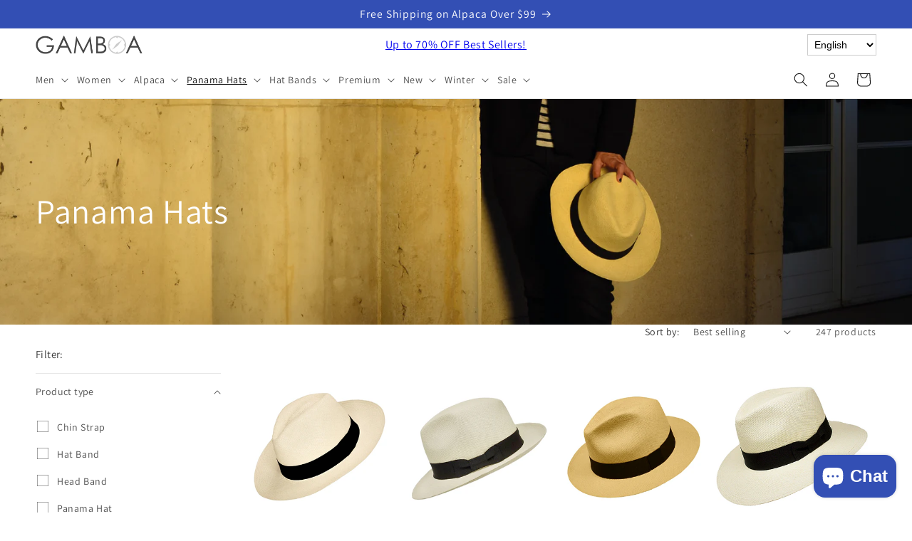

--- FILE ---
content_type: text/html
request_url: https://www.boliviamall.com/amazon_stock_cat.php
body_size: 2
content:
10